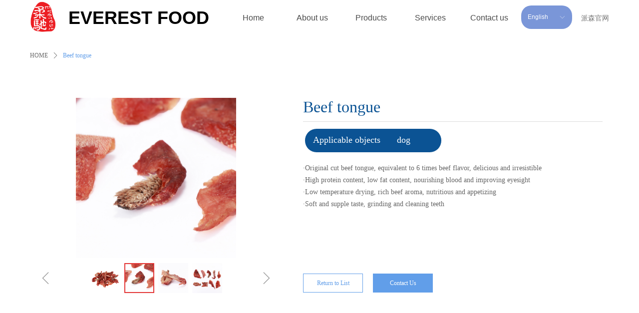

--- FILE ---
content_type: text/css
request_url: https://nwzimg.wezhan.net/pubsf/18040/18040717/css/1133605_Pc_en-US.css?preventCdnCacheSeed=405a1229ef4943d49b66688229289068
body_size: 5030
content:
.tem_68_31 {position: relative;}.tem_68_31 .fullcolumn-outer {background-color: rgb(255, 255, 255);background-image: none;background-position: 50% 50%;background-repeat: repeat;background: -moz-linear-gradient(top, none, none);background: -o-linear-gradient(top, none, none);background: linear-gradient(top, none, none);background: -webkit-gradient(linear, left top, left bottom, from(none), to(none));background-size: auto;position: absolute;top: 0px;bottom: 0px;z-index: -1;}.tem_68_31 .fullcolumn-inner {background-color: transparent;background-image: none;background-repeat: repeat;background-position: 50% 50%;background: -moz-linear-gradient(top, none, none);background: -o-linear-gradient(top, none, none);background: linear-gradient(top, none, none);background: -webkit-gradient(linear, left top, left bottom, from(none), to(none));position: relative;margin: 0 auto;width: 100%;height: 100%;}.smartFixed .tem_68_31 .fullcolumn-outer {left: 0 !important;}.tem_69_31 * {box-sizing: content-box;}.tem_69_31 .w-nav {/* reset */margin: 0;padding: 0;position: relative;/* background */background-color: #fff;background-image: none;background-repeat: no-repeat;background-position: 50% 50%;background: -webkit-linear-gradient(none, none);background: -moz-linear-gradient(none, none);background: -ms-linear-gradient(none, none);background: linear-gradient(none, none);background-size: auto;border-top-left-radius: 0;border-bottom-left-radius: 0;border-top-right-radius: 0;border-bottom-right-radius: 0;box-shadow: 0 0 0 rgba(0,0,0,0);}.tem_69_31 .w-nav:after {content: '';display: table;clear: both;zoom: 1}.tem_69_31 .w-nav .w-nav-inner {padding: 0;margin: 0;float: left;list-style: none;width: 25%;height: 65px;line-height: 65px;position: relative;z-index: 2;}.tem_69_31 .w-nav .w-nav-item {padding: 0 15px;margin: 0;position: relative;height: 100%;line-height: inherit;}.tem_69_31 .w-nav .w-nav-item .w-nav-item-link {/* reset */margin: 0;padding: 0;text-decoration: none;outline: none;display: block;height: 100%;color: #4A4A4A;font-weight: normal;font-style: normal;text-decoration: none;text-align: center;white-space: nowrap;overflow: hidden;text-overflow: ellipsis;}.tem_69_31 .w-nav .w-nav-item .w-nav-item-link .w-link-txt {font-family: Arial;font-size: 16px;}.tem_69_31 .w-nav .w-nav-item .w-nav-item-link .mw-iconfont {font-size: 16px;}.tem_69_31 .w-nav .w-subnav-item {margin: 0;padding: 0;}.tem_69_31 .w-nav .w-subnav {/* reset */margin: 0px 0 0 !important;padding: 0;display: none;overflow: hidden;/* background */background-color: rgb(255, 255, 255);background-image: none;background-repeat: no-repeat;background-position: 50% 50%;background: -webkit-linear-gradient(none, none);background: -moz-linear-gradient(none, none);background: -ms-linear-gradient(none, none);background: linear-gradient(none, none);background-size: auto;}.tem_69_31 .w-nav .w-subnav.userWidth {width: 120px;}.tem_69_31 .w-nav .w-subnav-item {/* reset */margin: 0;padding: 0;list-style: none;}.tem_69_31 .w-nav .w-subnav-item .w-subnav-link {/* reset */margin: 0;padding: 0 15px;height: 100%;line-height: 70px;outline: none;display: block;white-space: nowrap;overflow: hidden;text-overflow: ellipsis;height: 70px;color: #333333;font-size: 14px;font-weight: 400;font-style: normal;text-decoration: none;text-align: center;}.tem_69_31 .w-nav .w-subnav-item .w-subnav-link .mw-iconfont {font-size: 14px;}.tem_69_31 .w-nav .w-subnav-item .w-subnav-link .w-link-txt {/* height */font-family: Tahoma;}/* hover */.tem_69_31 .w-nav .w-nav-inner:hover .w-nav-item-link {color: #2654bf;font-weight: bold;font-style: normal;text-decoration: none;}/* subnav-hover */.tem_69_31 .w-subnav .w-subnav-item:hover {background-color: #fff;background-image: none;background-repeat: no-repeat;background-position: 50% 50%;background: -webkit-linear-gradient(none, none);background: -moz-linear-gradient(none, none);background: -ms-linear-gradient(none, none);background: linear-gradient(none, none);background-size: auto;}.tem_69_31 .w-nav .w-subnav-item:hover .w-subnav-link:hover {color: #2654bf;font-weight: bold;font-style: normal;text-decoration: none;}.tem_69_31 .w-nav .w-subnav-item .w-subnav-link .navchildren {display: none;}.tem_69_31 .w-nav .w-subnav-item:hover .w-subnav-link:hover .navchildren {display: inline;}/* current */.tem_69_31 .w-nav .w-nav-item.current {overflow: hidden;background-image: none;background-repeat: no-repeat;background-position: 50% 50%;background: -webkit-linear-gradient(none, none);background: -moz-linear-gradient(none, none);background: -ms-linear-gradient(none, none);background: linear-gradient(none, none);background-size: auto;}.tem_69_31 .w-nav .sliding-box:first-child + .w-nav-inner .w-nav-item.current {border-top-left-radius: 0;border-bottom-left-radius: 0;}.tem_69_31 .w-nav .w-nav-inner:last-child .w-nav-item.current {border-top-right-radius: 0;border-bottom-right-radius: 0;}.tem_69_31 .w-nav .w-nav-item.current .w-nav-item-link {color: #2654bf;font-weight: bold;font-style: normal;text-decoration: none;}/* current */.tem_69_31 .w-nav .w-subnav-item.current {background-color: #fff;background-image: none;background-repeat: no-repeat;background-position: 50% 50%;background: -webkit-linear-gradient(none, none);background: -moz-linear-gradient(none, none);background: -ms-linear-gradient(none, none);background: linear-gradient(none, none);background-size: auto;}.tem_69_31 .w-nav .w-subnav-item.current .w-subnav-link {color: #2654bf;font-weight: 400;font-style: normal;text-decoration: none;}.tem_69_31 .sliding-box {padding: 0;margin: 0;list-style: none;width: 591px;height: 65px;overflow: hidden;position: absolute;top: -0;left: 0;border-radius: 0;z-index: -0;/* border */border-top-width: 0;border-right-width: 0;border-bottom-width: 0;border-left-width: 0;border-top-style: solid;border-right-style: solid;border-bottom-style: solid;border-left-style: solid;border-top-color: transparent;border-right-color: transparent;border-bottom-color: transparent;border-left-color: transparent;}.tem_69_31 .sliding {display: none;position: absolute;z-index: 1;width: 25%;left: 0;bottom: 0;height: 4px;background-color: rgb(38, 84, 191);background-image: none;background-repeat: no-repeat;background-position: 50% 50%;background: -webkit-linear-gradient(none, none);background: -moz-linear-gradient(none, none);background: -ms-linear-gradient(none, none);background: linear-gradient(none, none);background-size: auto;}.tem_69_31 .w-nav .w-nav-item .sliding {width: 100% !important;}.tem_69_31 .w-nav .w-nav-item.current .sliding {display: block;}/*.tem_70_31 {overflow: hidden !important;}*/.tem_70_31 .w-image-box {text-align: center;border-top: 0px solid #fff;border-right: 0px solid #fff;border-bottom: 0px solid #fff;border-left: 0px solid #fff;border-radius: 1px;-webkit-opacity: 1;-moz-opacity: 1;-ms-opacity: 1;opacity: 1;filter: alpha(opacity=100);-moz-box-shadow: 0 0 0 transparent;-webkit-box-shadow: 0 0 0 transparent;-ms-box-shadow: 0 0 0 transparent;-o-box-shadow: 0 0 0 transparent;box-shadow: 0 0 0 transparent;box-sizing: border-box;overflow: hidden;width: 100%;height: 100%;}.tem_70_31 .w-image-box img {border: 0;width: 367px;height: 82px;display: block;/*object-fit: cover;*/}.tem_70_31 .w-image-box .imgCliped {width: 367px !important;height: 82px !important;margin-left: 0px !important;margin-top: -8.078125px !important;}.tem_71_31 {color: #000000;}.tem_71_31 h1, .tem_71_31 h2, .tem_71_31 h3, .tem_71_31 h4, .tem_71_31 h5, .tem_71_31 h6 {font-weight: normal;line-height: 1.2;}.tem_71_31 h2 {font-size: 1.5em;font-weight: normal;}.tem_71_31 h1 {font-size: 2em;font-weight: normal;}.tem_71_31 h3 {font-size: 1.17em;font-weight: normal;}.tem_71_31 h4 {font-size: 13px;font-weight: normal;}.tem_71_31 h5 {font-size: 0.83em;font-weight: normal;}.tem_71_31 h6 {font-size: 0.67em;font-weight: normal;}#cke_txtc_tem_71_31 {z-index: 1000001 !important;}.cke_editor_txtc_tem_71_31_dialog .cke_dialog {z-index: 1000001 !important;}.cke_dialog_background_cover {z-index: 100000 !important;}.hidden-border {border: transparent 1px dotted;}table.cke_show_border,table.cke_show_border > tr > td,table.cke_show_border > tr > th,table.cke_show_border > tbody > tr > td,table.cke_show_border > tbody > tr > th,table.cke_show_border > thead > tr > td,table.cke_show_border > thead > tr > th,table.cke_show_border > tfoot > tr > td,table.cke_show_border > tfoot > tr > th {border: #d3d3d3 1px dotted;}.tem_72_31 {color: #434A54;}.tem_72_31 h1, .tem_72_31 h2, .tem_72_31 h3, .tem_72_31 h4, .tem_72_31 h5, .tem_72_31 h6 {font-weight: normal;line-height: 1.2;}.tem_72_31 h2 {font-size: 1.5em;font-weight: normal;}.tem_72_31 h1 {font-size: 2em;font-weight: normal;}.tem_72_31 h3 {font-size: 1.17em;font-weight: normal;}.tem_72_31 h4 {font-size: 13px;font-weight: normal;}.tem_72_31 h5 {font-size: 0.83em;font-weight: normal;}.tem_72_31 h6 {font-size: 0.67em;font-weight: normal;}#cke_txtc_tem_72_31 {z-index: 1000001 !important;}.cke_editor_txtc_tem_72_31_dialog .cke_dialog {z-index: 1000001 !important;}.cke_dialog_background_cover {z-index: 100000 !important;}.hidden-border {border: transparent 1px dotted;}table.cke_show_border,table.cke_show_border > tr > td,table.cke_show_border > tr > th,table.cke_show_border > tbody > tr > td,table.cke_show_border > tbody > tr > th,table.cke_show_border > thead > tr > td,table.cke_show_border > thead > tr > th,table.cke_show_border > tfoot > tr > td,table.cke_show_border > tfoot > tr > th {border: #d3d3d3 1px dotted;}.tem_73_31 .w-language{/* reset */margin:0;padding:0;cursor:pointer;/* size */width:100px;height:auto;/* background */background-color:rgba(38, 84, 191, 0.61);background-image:none;background-repeat:no-repeat;background-position:50% 50%;background:-webkit-linear-gradient(none, none);background:-moz-linear-gradient(none, none);background:-ms-linear-gradient(none, none);background:linear-gradient(none, none);/* border */border-width:1px;border-style:solid;border-color:transparent;border-radius:20px;}.tem_73_31 .w-language .w-language-inner{margin:0;padding:0;position:relative;height:45px;line-height:45px;}.tem_73_31 .w-language .w-language-inner .w-language-pic{margin:0;padding:0;position:absolute;right:12px;font-family:Arial;font-size:12px;color:#ffffff;font-weight:400;font-style:normal;text-decoration:none;text-align:left;}.tem_73_31 .w-language .w-language-inner .w-language-val-link{margin:0;padding:0 12px;display:block;overflow:hidden;font-family:Arial;font-size:12px;color:#ffffff;font-weight:400;font-style:normal;text-decoration:none;text-align:left;white-space:nowrap;text-overflow:ellipsis;}/** 响应式时移动端不去支持hover */@media (any-hover: hover) {.tem_73_31 .w-language:hover {/* background */background-color: rgba(38, 84, 191, 0.61);background-image: none;background-repeat: no-repeat;background-position: 50% 50%;background: -webkit-linear-gradient(none, none);background: -moz-linear-gradient(none, none);background: -ms-linear-gradient(none, none);background: linear-gradient(none, none);border-color: transparent;}.tem_73_31 .w-language:hover .w-language-dropdown {display: block}.tem_73_31 .w-language:hover .w-language-inner .w-language-val-link {color: #ffffff;font-weight: bold;font-style: normal;text-decoration: none;}}.tem_73_31 .w-language-dropdown{margin:0;padding:0;display:none;}.tem_73_31 .w-language-dropdown .w-language-dropdown-item .w-language-link{margin:0;padding:0 12px;display:block;list-style:none;height:45px;line-height:45px;font-family:Arial;font-size:12px;color:#ffffff;font-weight:400;font-style:normal;text-decoration:none;text-align:left;overflow:hidden}.tem_73_31 .w-language-dropdown .w-language-dropdown-item .w-language-link:hover{margin:0;padding:0 12px;color:#2654bf;font-weight:bold;font-style:normal;text-decoration:none;background-color:#f6f6f6;background-position:50% 50%;background-repeat:no-repeat;background:-webkit-linear-gradient(none, none);background:-moz-linear-gradient(none, none);background:-ms-linear-gradient(none, none);background:linear-gradient(none, none);}.tem_38_2 > .w-container {border-radius: 0px;-webkit-border-radius: 0px;-moz-border-radius: 0px;border-right: 0 none transparent;border-top: 0 none transparent;border-bottom: 0 none transparent;border-left: 0 none transparent;border-radius: 0px;background-color: rgba(0, 0, 0, 0);background-image: none;background-repeat: repeat;background-position: 0 0;background: -moz-linear-gradient(top, none, none);background: -o-linear-gradient(top, none, none);background: -ms-linear-gradient(top, none,none);background: linear-gradient(top, none, none);background: -webkit-gradient(linear, left top, left bottom, from(none), to(none));background-size: auto;/*-box-shadow-*/-moz-box-shadow: 0 0 0 transparent;-webkit-box-shadow: 0 0 0 transparent;-ms-box-shadow: 0 0 0 transparent;-o-box-shadow: 0 0 0 transparent;box-shadow: 0 0 0 transparent;position: absolute;left: 0px;top: 0px;bottom: 0px;right: 0px;}.tem_38_2 > .w-container > div {width: 100%;height: 100%;position: relative;}.tem_52_5 {position: relative;}.tem_52_5 .fullcolumn-outer {background-color: rgb(38, 84, 191);background-image: none;background-position: 50% 50%;background-repeat: repeat;background: -moz-linear-gradient(top, none, none);background: -o-linear-gradient(top, none, none);background: linear-gradient(top, none, none);background: -webkit-gradient(linear, left top, left bottom, from(none), to(none));background-size: auto;position: absolute;top: 0px;bottom: 0px;z-index: -1;}.tem_52_5 .fullcolumn-inner {background-color: transparent;background-image: none;background-repeat: repeat;background-position: 50% 50%;background: -moz-linear-gradient(top, none, none);background: -o-linear-gradient(top, none, none);background: linear-gradient(top, none, none);background: -webkit-gradient(linear, left top, left bottom, from(none), to(none));position: relative;margin: 0 auto;width: 100%;height: 100%;}.smartFixed .tem_52_5 .fullcolumn-outer {left: 0 !important;}.tem_63_59 .w-nav {/* reset */margin: 0;padding: 0;position: relative;/* size */width: 100px;height: 130px;/* background */background-color: transparent;background-image: none;background-repeat: no-repeat;background-position: 50% 50%;background: -webkit-linear-gradient(none, none);background: -moz-linear-gradient(none, none);background: -ms-linear-gradient(none, none);background: linear-gradient(none, none);background-size: auto;border-bottom-left-radius: 0px;border-bottom-right-radius: 0px;border-top-left-radius: 0px;border-top-right-radius: 0px;box-shadow: 0 0 0 rgba(0,0,0,0);}.tem_63_59 .w-nav:after {content: '';display: table;clear: both;zoom: 1}.tem_63_59 .w-nav .w-nav-inner {padding: 0;margin: 0;list-style: none;width: 100%;height: 20%;line-height: 34px;position: relative;z-index: 2;}.tem_63_59 .w-nav .w-nav-item {padding: 0;margin: 0;font-size: 12px;position: relative;overflow: hidden;}.tem_63_59 .w-nav .w-nav-item .w-nav-item-link {/* reset */margin: 0;padding: 0 10px;text-decoration: none;outline: none;display: block;height: 100%;font-size: 12px;color: #cccccc;font-weight: 400;font-style: normal;text-decoration: none;text-align: center;white-space: nowrap;overflow: hidden;text-overflow: ellipsis;}.tem_63_59 .w-nav .w-nav-item .w-nav-item-link .w-link-txt {font-family: Tahoma;font-size: 12px;}.tem_63_59 .w-nav .w-nav-item .w-nav-item-link .mw-iconfont {font-size: 12px;}.tem_63_59 .w-nav .w-subnav-item {margin: 0;padding: 0;}.tem_63_59 .w-nav .w-subnav {/* reset */margin: 0;padding: 0;position: absolute;width: 100%;width: 100%;left: 100px;top: 0;display: none;overflow: hidden;/* background */background-color: #fff;background-image: none;background-repeat: no-repeat;background-position: 50% 50%;background: -webkit-linear-gradient(none, none);background: -moz-linear-gradient(none, none);background: -ms-linear-gradient(none, none);background: linear-gradient(none, none);background-size: auto;}.tem_63_59 .w-nav .w-subnav.userWidth .w-link-txt {width: 100%;}.tem_63_59 .w-nav .w-subnav-item {/* reset */margin: 0;padding: 0;list-style: none;display: block;}.tem_63_59 .w-nav .w-subnav-item .w-subnav-link {/* reset */margin: 0;padding: 0 15px;outline: none;display: block;color: #4A4A4A;height: 100%;line-height: auto;white-space: nowrap;overflow: hidden;text-overflow: ellipsis;font-size: 14px;font-weight: 400;font-style: normal;text-decoration: none;text-align: center;white-space: nowrap;overflow: hidden;text-overflow: ellipsis;}.tem_63_59 .w-nav .w-subnav-item .w-subnav-link .mw-iconfont {font-size: 14px;}.tem_63_59 .w-nav .w-subnav-item .w-subnav-link .w-link-txt {font-family: Tahoma;}.tem_63_59 .w-nav .w-nav-item:hover .w-nav-item-link:hover {color: #cccccc;font-weight: bold;font-style: normal;text-decoration: none;}/* subnav-hover */.tem_63_59 .w-subnav .w-subnav-item:hover {background-color: #fff;background-image: none;background-repeat: no-repeat;background-position: 50% 50%;background: -webkit-linear-gradient(none, none);background: -moz-linear-gradient(none, none);background: -ms-linear-gradient(none, none);background: linear-gradient(none, none);background-size: auto;}.tem_63_59 .w-nav .w-subnav-item:hover .w-subnav-link:hover {color: #171F25;font-weight: 400;font-style: normal;text-decoration: none;}/* current */.tem_63_59 .w-nav .w-nav-item.current {background-color: transparent;background-image: none;background-repeat: no-repeat;background-position: 50% 50%;background: -webkit-linear-gradient(none, none);background: -moz-linear-gradient(none, none);background: -ms-linear-gradient(none, none);background: linear-gradient(none, none);background-size: auto;}.tem_63_59 .w-nav .sliding-box:first-child + .w-nav-inner .w-nav-item.current {border-top-left-radius: 0px;border-top-right-radius: 0px;}.tem_63_59 .w-nav .w-nav-inner:last-child .w-nav-item.current {border-bottom-left-radius: 0px;border-bottom-right-radius: 0px;}.tem_63_59 .w-nav .w-nav-item.current .w-nav-item-link {color: #cccccc;font-weight: 400;font-style: normal;text-decoration: none;}/* current */.tem_63_59 .w-nav .w-subnav-item.current {background-color: #fff;background-image: none;background-repeat: no-repeat;background-position: 50% 50%;background: -webkit-linear-gradient(none, none);background: -moz-linear-gradient(none, none);background: -ms-linear-gradient(none, none);background: linear-gradient(none, none);background-size: auto;}.tem_63_59 .w-nav .w-subnav-item.current .w-subnav-link {color: #171F25;font-weight: 400;font-style: normal;text-decoration: none;}.tem_63_59 .sliding-box {padding: 0;margin: 0;list-style: none;width: 100px;height: 130px;overflow: hidden;position: absolute;top: -0px;left: -0px;border-radius: 0;z-index: 1;/* border */border-top-width: 0px;border-right-width: 0px;border-bottom-width: 0px;border-left-width: 0px;border-top-style: solid;border-right-style: solid;border-bottom-style: solid;border-left-style: solid;border-top-color: transparent;border-right-color: transparent;border-bottom-color: transparent;border-left-color: transparent;}.tem_63_59 .sliding-box .sliding {display: none;position: absolute;z-index: 1;height: 20%;top: 0;left: 0;width: 1px;background-color: transparent;background-image: none;background-repeat: no-repeat;background-position: 50% 50%;background: -webkit-linear-gradient(none, none);background: -moz-linear-gradient(none, none);background: -ms-linear-gradient(none, none);background: linear-gradient(none, none);background-size: auto;}.tem_64_30 .w-nav {/* reset */margin: 0;padding: 0;position: relative;/* size */width: 100px;height: 130px;/* background */background-color: transparent;background-image: none;background-repeat: no-repeat;background-position: 50% 50%;background: -webkit-linear-gradient(none, none);background: -moz-linear-gradient(none, none);background: -ms-linear-gradient(none, none);background: linear-gradient(none, none);background-size: auto;border-bottom-left-radius: 0px;border-bottom-right-radius: 0px;border-top-left-radius: 0px;border-top-right-radius: 0px;box-shadow: 0 0 0 rgba(0,0,0,0);}.tem_64_30 .w-nav:after {content: '';display: table;clear: both;zoom: 1}.tem_64_30 .w-nav .w-nav-inner {padding: 0;margin: 0;list-style: none;width: 100%;height: 20%;line-height: 34px;position: relative;z-index: 2;}.tem_64_30 .w-nav .w-nav-item {padding: 0;margin: 0;font-size: 12px;position: relative;overflow: hidden;}.tem_64_30 .w-nav .w-nav-item .w-nav-item-link {/* reset */margin: 0;padding: 0 10px;text-decoration: none;outline: none;display: block;height: 100%;font-size: 12px;color: #cccccc;font-weight: 400;font-style: normal;text-decoration: none;text-align: center;white-space: nowrap;overflow: hidden;text-overflow: ellipsis;}.tem_64_30 .w-nav .w-nav-item .w-nav-item-link .w-link-txt {font-family: Tahoma;font-size: 12px;}.tem_64_30 .w-nav .w-nav-item .w-nav-item-link .mw-iconfont {font-size: 12px;}.tem_64_30 .w-nav .w-subnav-item {margin: 0;padding: 0;}.tem_64_30 .w-nav .w-subnav {/* reset */margin: 0;padding: 0;position: absolute;width: 100%;width: 100%;left: 100px;top: 0;display: none;overflow: hidden;/* background */background-color: #fff;background-image: none;background-repeat: no-repeat;background-position: 50% 50%;background: -webkit-linear-gradient(none, none);background: -moz-linear-gradient(none, none);background: -ms-linear-gradient(none, none);background: linear-gradient(none, none);background-size: auto;}.tem_64_30 .w-nav .w-subnav.userWidth .w-link-txt {width: 100%;}.tem_64_30 .w-nav .w-subnav-item {/* reset */margin: 0;padding: 0;list-style: none;display: block;}.tem_64_30 .w-nav .w-subnav-item .w-subnav-link {/* reset */margin: 0;padding: 0 15px;outline: none;display: block;color: #4A4A4A;height: 100%;line-height: auto;white-space: nowrap;overflow: hidden;text-overflow: ellipsis;font-size: 14px;font-weight: 400;font-style: normal;text-decoration: none;text-align: center;white-space: nowrap;overflow: hidden;text-overflow: ellipsis;}.tem_64_30 .w-nav .w-subnav-item .w-subnav-link .mw-iconfont {font-size: 14px;}.tem_64_30 .w-nav .w-subnav-item .w-subnav-link .w-link-txt {font-family: Tahoma;}.tem_64_30 .w-nav .w-nav-item:hover .w-nav-item-link:hover {color: #cccccc;font-weight: bold;font-style: normal;text-decoration: none;}/* subnav-hover */.tem_64_30 .w-subnav .w-subnav-item:hover {background-color: #fff;background-image: none;background-repeat: no-repeat;background-position: 50% 50%;background: -webkit-linear-gradient(none, none);background: -moz-linear-gradient(none, none);background: -ms-linear-gradient(none, none);background: linear-gradient(none, none);background-size: auto;}.tem_64_30 .w-nav .w-subnav-item:hover .w-subnav-link:hover {color: #171F25;font-weight: 400;font-style: normal;text-decoration: none;}/* current */.tem_64_30 .w-nav .w-nav-item.current {background-color: transparent;background-image: none;background-repeat: no-repeat;background-position: 50% 50%;background: -webkit-linear-gradient(none, none);background: -moz-linear-gradient(none, none);background: -ms-linear-gradient(none, none);background: linear-gradient(none, none);background-size: auto;}.tem_64_30 .w-nav .sliding-box:first-child + .w-nav-inner .w-nav-item.current {border-top-left-radius: 0px;border-top-right-radius: 0px;}.tem_64_30 .w-nav .w-nav-inner:last-child .w-nav-item.current {border-bottom-left-radius: 0px;border-bottom-right-radius: 0px;}.tem_64_30 .w-nav .w-nav-item.current .w-nav-item-link {color: #cccccc;font-weight: 400;font-style: normal;text-decoration: none;}/* current */.tem_64_30 .w-nav .w-subnav-item.current {background-color: #fff;background-image: none;background-repeat: no-repeat;background-position: 50% 50%;background: -webkit-linear-gradient(none, none);background: -moz-linear-gradient(none, none);background: -ms-linear-gradient(none, none);background: linear-gradient(none, none);background-size: auto;}.tem_64_30 .w-nav .w-subnav-item.current .w-subnav-link {color: #171F25;font-weight: 400;font-style: normal;text-decoration: none;}.tem_64_30 .sliding-box {padding: 0;margin: 0;list-style: none;width: 100px;height: 130px;overflow: hidden;position: absolute;top: -0px;left: -0px;border-radius: 0;z-index: 1;/* border */border-top-width: 0px;border-right-width: 0px;border-bottom-width: 0px;border-left-width: 0px;border-top-style: solid;border-right-style: solid;border-bottom-style: solid;border-left-style: solid;border-top-color: transparent;border-right-color: transparent;border-bottom-color: transparent;border-left-color: transparent;}.tem_64_30 .sliding-box .sliding {display: none;position: absolute;z-index: 1;height: 20%;top: 0;left: 0;width: 1px;background-color: transparent;background-image: none;background-repeat: no-repeat;background-position: 50% 50%;background: -webkit-linear-gradient(none, none);background: -moz-linear-gradient(none, none);background: -ms-linear-gradient(none, none);background: linear-gradient(none, none);background-size: auto;}.tem_75_35 .w-code{/*-padding-*/padding:0;margin:0;/*-size-*/width:169px;height:79px;}.tem_57_36 > .w-container {border-radius: 0px;-webkit-border-radius: 0px;-moz-border-radius: 0px;border-right: 0 none transparent;border-top: 0 none transparent;border-bottom: 0 none transparent;border-left: 0 none transparent;border-radius: 0px;background-color: rgba(0, 0, 0, 0);background-image: none;background-repeat: repeat;background-position: 0 0;background: -moz-linear-gradient(top, none, none);background: -o-linear-gradient(top, none, none);background: -ms-linear-gradient(top, none,none);background: linear-gradient(top, none, none);background: -webkit-gradient(linear, left top, left bottom, from(none), to(none));background-size: auto;/*-box-shadow-*/-moz-box-shadow: 0 0 0 transparent;-webkit-box-shadow: 0 0 0 transparent;-ms-box-shadow: 0 0 0 transparent;-o-box-shadow: 0 0 0 transparent;box-shadow: 0 0 0 transparent;position: absolute;left: 0px;top: 0px;bottom: 0px;right: 0px;}.tem_57_36 > .w-container > div {width: 100%;height: 100%;position: relative;}.tem_58_36 > .w-container {border-radius: 0px;-webkit-border-radius: 0px;-moz-border-radius: 0px;border-right: 0 none transparent;border-top: 0 none transparent;border-bottom: 0 none transparent;border-left: 0 none transparent;border-radius: 0px;background-color: rgba(0, 0, 0, 0);background-image: none;background-repeat: repeat;background-position: 0 0;background: -moz-linear-gradient(top, none, none);background: -o-linear-gradient(top, none, none);background: -ms-linear-gradient(top, none,none);background: linear-gradient(top, none, none);background: -webkit-gradient(linear, left top, left bottom, from(none), to(none));background-size: auto;/*-box-shadow-*/-moz-box-shadow: 0 0 0 transparent;-webkit-box-shadow: 0 0 0 transparent;-ms-box-shadow: 0 0 0 transparent;-o-box-shadow: 0 0 0 transparent;box-shadow: 0 0 0 transparent;position: absolute;left: 0px;top: 0px;bottom: 0px;right: 0px;}.tem_58_36 > .w-container > div {width: 100%;height: 100%;position: relative;}.tem_59_36 > .w-container {border-radius: 0px;-webkit-border-radius: 0px;-moz-border-radius: 0px;border-right: 0 none transparent;border-top: 0 none transparent;border-bottom: 0 none transparent;border-left: 0 none transparent;border-radius: 0px;background-color: rgba(0, 0, 0, 0);background-image: none;background-repeat: repeat;background-position: 0 0;background: -moz-linear-gradient(top, none, none);background: -o-linear-gradient(top, none, none);background: -ms-linear-gradient(top, none,none);background: linear-gradient(top, none, none);background: -webkit-gradient(linear, left top, left bottom, from(none), to(none));background-size: auto;/*-box-shadow-*/-moz-box-shadow: 0 0 0 transparent;-webkit-box-shadow: 0 0 0 transparent;-ms-box-shadow: 0 0 0 transparent;-o-box-shadow: 0 0 0 transparent;box-shadow: 0 0 0 transparent;position: absolute;left: 0px;top: 0px;bottom: 0px;right: 0px;}.tem_59_36 > .w-container > div {width: 100%;height: 100%;position: relative;}.tem_60_36 .w-company-info {line-height: 20px;text-align: center;}.tem_60_36 .w-company-info .company-info-item a {width: 100%;font-family: Arial;color: #cccccc;font-size: 12px;}.tem_60_36 .w-company-info .company-info-item:first-child {padding-left: 0;}.tem_60_36 .w-company-info .company-info-item {padding-left: 10px;}.tem_60_36 .w-company-info .company-info-item .company-info-icon {vertical-align: top;}.tem_60_36 .w-company-info .company-info-item .company-info-icon.mw-icon-hide {display: none}.tem_60_36 .w-company-info .company-info-item .ltd-icon {margin-right: 5px;color: #D7D7D7;font-size: 12px;}.tem_61_36 > .w-container {border-radius: 0px;-webkit-border-radius: 0px;-moz-border-radius: 0px;border-right: 0 none transparent;border-top: 0 none transparent;border-bottom: 0 none transparent;border-left: 0 none transparent;border-radius: 0px;background-color: rgba(0, 0, 0, 0);background-image: none;background-repeat: repeat;background-position: 0 0;background: -moz-linear-gradient(top, none, none);background: -o-linear-gradient(top, none, none);background: -ms-linear-gradient(top, none,none);background: linear-gradient(top, none, none);background: -webkit-gradient(linear, left top, left bottom, from(none), to(none));background-size: auto;/*-box-shadow-*/-moz-box-shadow: 0 0 0 transparent;-webkit-box-shadow: 0 0 0 transparent;-ms-box-shadow: 0 0 0 transparent;-o-box-shadow: 0 0 0 transparent;box-shadow: 0 0 0 transparent;position: absolute;left: 0px;top: 0px;bottom: 0px;right: 0px;}.tem_61_36 > .w-container > div {width: 100%;height: 100%;position: relative;}.tem_62_36 .w-company-info {line-height: 18px;text-align: left;}.tem_62_36 .w-company-info .company-info-item {overflow: hidden;}.tem_62_36 .w-company-info .company-info-item a {display: block;margin-bottom: 11px;color: #cccccc;font-size: 12px;font-family: Tahoma;font-weight: 400;text-decoration: none;font-style: normal;}.tem_62_36 .w-company-info .company-info-item .company-info-titleBox {float: left;text-align: left;width: 96px;overflow: hidden;text-overflow: ellipsis;white-space: nowrap;}.tem_62_36 .w-company-info .company-info-item .company-info-icon {display: inline-block;*display: inline;*zoom: 1;width: 18px;margin-right: 5px;vertical-align: top;}.tem_62_36 .w-company-info .company-info-item .ltd-icon {color: #cccccc;font-size: 18px;}.tem_62_36 .w-company-info .company-info-item .company-info-title {color: #cccccc;*display: inline;*zoom: 1;}.tem_62_36 .company-info-item .company-text {overflow: hidden;word-wrap: break-word;}.tem_62_36 .w-company-info .company-info-item .company-info-icon.mw-icon-hide {display: none}.tem_62_36 .w-company-info .company-info-item .company-info-title.mw-icon-hide {display: none}.tem_26_17 .w-crumbs {/*-padding-*/padding: 0;margin: 0;/*-size-*/width: 100%;height: auto;line-height: 30px;/*-font-*/text-align: left;/*-font-*/font-size: 12px;color: #619ee9;font-family: Tahoma;font-weight: normal;font-style: normal;text-decoration: none;word-wrap: break-word;word-break: break-all;background-color: transparent;background-image: none;background-repeat: repeat;background-position: 0 0;background: -moz-linear-gradient(top, none, none);background: -o-linear-gradient(top, none, none);background: -ms-linear-gradient(top, none,none);background: linear-gradient(top, none, none);background: -webkit-gradient(linear, left top, left bottom, from(none), to(none));background-size: auto;}.tem_26_17 .w-crumbs:before {content: '';padding: 0 5px;}.tem_26_17 .w-crumbs .w-crumbs-item {/*-padding-*/padding: 0;margin: 0;/*-display-*/display: inline-block;/*-font-*/font-family: Tahoma;font-size: 12px;color: #666;font-weight: normal;font-style: normal;text-decoration: none;word-wrap: break-word;word-break: break-all;outline: none;}.tem_26_17 .w-crumbs .w-crumbs-item:hover {/*-font-*/color: #619ee9;font-weight: normal;font-style: normal;text-decoration: none;}.tem_26_17 .w-crumbs .w-arrowicon {/*-padding-*/padding: 0;margin: 0 3px;/*-display-*/display: inline;/*-font-*/font-size: 12px;color: #666;}.tem_26_17 .w-crumbs .w-arrowicon.w-icon-hide {display: none;}.tem_37_51 > .w-container {border-radius: 0px;-webkit-border-radius: 0px;-moz-border-radius: 0px;border-right: 0 none transparent;border-top: 0 none transparent;border-bottom: 0 none transparent;border-left: 0 none transparent;border-radius: 0px;background-color: rgb(255, 255, 255);background-image: none;background-repeat: repeat;background-position: 0 0;background: -moz-linear-gradient(top, none, none);background: -o-linear-gradient(top, none, none);background: -ms-linear-gradient(top, none,none);background: linear-gradient(top, none, none);background: -webkit-gradient(linear, left top, left bottom, from(none), to(none));background-size: auto;/*-box-shadow-*/-moz-box-shadow: 0 0 0 transparent;-webkit-box-shadow: 0 0 0 transparent;-ms-box-shadow: 0 0 0 transparent;-o-box-shadow: 0 0 0 transparent;box-shadow: 0 0 0 transparent;position: absolute;left: 0px;top: 0px;bottom: 0px;right: 0px;}.tem_37_51 > .w-container > div {width: 100%;height: 100%;position: relative;}.tem_38_51 > .w-slider {/*-padding-*/padding: 0;margin: 0 auto;/*-position-*/position: relative;top: 0px;left: 0px;/*-size-*/width: 485px;height: 401px;/*-border-radius-*/border-radius: 0;-webkit-border-radius: 0;-moz-border-radius: 0;/*-border-*/border-top-width: 1px;border-top-style: solid;border-top-color: #DDD;border-right-width: 1px;border-right-style: solid;border-right-color: #DDD;border-bottom-width: 1px;border-bottom-style: solid;border-bottom-color: #DDD;border-left-width: 1px;border-left-style: solid;border-left-color: #DDD;/*-box-shadow-*/-moz-box-shadow: 0 0 0 transparent;-webkit-box-shadow: 0 0 0 transparent;-ms-box-shadow: 0 0 0 transparent;-o-box-shadow: 0 0 0 transparent;box-shadow: 0 0 0 transparent;cursor: default;/*-overflow-*/overflow: hidden;visibility: hidden;}.tem_38_51 .w-slider:last-child {/*-size-*/width: 485px;height: 401px;}.tem_38_51 .w-slider:last-child .w-bigimglist {/*-size-*/width: 485px;height: 321px;/*-position-*/position: relative;top: 0px;left: 0px;overflow: hidden;cursor: default;}.tem_38_51 .w-slider:last-child .w-bigimglist .w-imglink {display: block;width: 100%;height: 100%;/* background */background-image: none;background-repeat: no-repeat;background-position: 0 0;background: -moz-linear-gradient(top, none, none);background: -webkit-gradient(linear, left top, left bottom, from(none), to(none));background: -o-linear-gradient(top, none, none);background: -ms-linear-gradient(top, none,none);background: linear-gradient(top, none, none);}.tem_38_51 .w-slider:last-child .w-bigimglist img {border: none;/*-radius-*/border-top-left-radius: 0;-webkit-border-top-left-radius: 0;-moz-border-top-left-radius: 0;border-top-right-radius: 0;-webkit-border-top-right-radius: 0;-moz-border-top-right-radius: 0;object-fit: cover;}.tem_38_51 .w-slider:last-child .w-thumblist {position: absolute;left: 42px;right: 42px;bottom: 0px;width: 401px;/*-size-*/height: 80px;/*-overflow-*/overflow: hidden;}.tem_38_51 .w-slider:last-child .w-thumblist .w-thumb-item {/*-position-*/position: absolute;top: 0;left: 0;/*-size-*/width: 60px;height: 60px;}.tem_38_51 .w-slider:last-child .w-thumblist .w-thumbpic {/*-position-*/position: absolute;top: 0;left: 0;/*-size-*/width: 100%;height: 100%;/*-border-*/border: none;}.tem_38_51 .w-slider:last-child .w-thumblist .w-thumbpic:hover {cursor: pointer;}.tem_38_51 .w-slider:last-child .w-thumblist .w-thumbitem-in {/*-position-*/position: absolute;top: 0;right: 0;bottom: 0;left: 0;/*-size-*/width: 60px;height: 60px;}.tem_38_51 .w-slider:last-child .w-thumblist .w-thumb-item.w-thumb-itemav .w-thumbitem-current {/*-position-*/position: absolute;top: 0;right: 0;bottom: 0;left: 0;/*-border-*/border: 2px #E43939 solid;}.tem_38_51 .w-slider:last-child .w-point-left, .tem_38_51 .w-slider .w-point-right {/*-display-*/display: block;/*-position-*/position: absolute;bottom: 0;/*-size-*/width: 42px;line-height: 42px;height: 80px;cursor: pointer;overflow: hidden;}.tem_38_51 .w-slider:last-child .w-point-left {/*-position-*/left: 0;}.tem_38_51 .w-slider:last-child .w-point-right {/*-position-*/right: 0;}.tem_38_51 .w-slider:last-child .w-point-left .w-itemicon, .tem_38_51 .w-slider:last-child .w-point-right .w-itemicon {/*-font-*/color: #333;font-size: 42px;line-height: 80px;/*-filter-*/filter: alpha(opacity=50);-moz-opacity: .5;-webkit-opacity: .5;-ms-opacity: .5;-o-opacity: .5;opacity: .5;/*-transition-*/-webkit-transition: all 200ms linear;-moz-transition: all 200ms linear;-o-transition: all 200ms linear;-ms-transition: all 200ms linear;transition: all 200ms linear;}.tem_38_51 .w-slider:last-child .w-point-left .w-itemicon:hover, .tem_38_51 .w-slider:last-child .w-point-right .w-itemicon:hover {filter: alpha(opacity=100);-moz-opacity: 1;-webkit-opacity: 1;-ms-opacity: 1;-o-opacity: 1;opacity: 1;}div.zoomDiv {z-index: 99999999999;position: absolute;top: 0px;left: 0px;width: 200px;height: 200px;background: #ffffff;border: 1px solid #CCCCCC;display: none;text-align: center;overflow: hidden;}div.zoomMask {position: absolute;background: url("/Content/images/mask.png") repeat scroll 0 0 transparent;cursor: move;z-index: 99999999999;}.jqueryzoomdiv {z-index: 100;position: absolute;top: 1px;left: 0px;width: 400px;height: 400px;background: url(/plugins/designer/content/css/images/Product/loading.gif) #fff no-repeat center center;border: 1px solid #e4e4e4;display: none;text-align: center;overflow: hidden;}.jqueryzoomdiv .bigimg {width: 800px;height: 800px;}.jqueryzoomPup {z-index: 10;visibility: hidden;position: absolute;top: 0px;left: 0px;width: 50px;height: 50px;border: 1px solid #aaa;background: #FEDE4F 50% top no-repeat;opacity: 0.5;-moz-opacity: 0.5;-khtml-opacity: 0.5;filter: alpha(Opacity=50);cursor: move;}.tem_39_51 > .w-container {border-radius: 0px;-webkit-border-radius: 0px;-moz-border-radius: 0px;border-right: 0 none transparent;border-top: 0 none transparent;border-bottom: 0 none transparent;border-left: 0 none transparent;border-radius: 0px;background-color: rgba(0, 0, 0, 0);background-image: none;background-repeat: repeat;background-position: 0 0;background: -moz-linear-gradient(top, none, none);background: -o-linear-gradient(top, none, none);background: -ms-linear-gradient(top, none,none);background: linear-gradient(top, none, none);background: -webkit-gradient(linear, left top, left bottom, from(none), to(none));background-size: auto;/*-box-shadow-*/-moz-box-shadow: 0 0 0 transparent;-webkit-box-shadow: 0 0 0 transparent;-ms-box-shadow: 0 0 0 transparent;-o-box-shadow: 0 0 0 transparent;box-shadow: 0 0 0 transparent;position: absolute;left: 0px;top: 0px;bottom: 0px;right: 0px;}.tem_39_51 > .w-container > div {width: 100%;height: 100%;position: relative;}.tem_40_51 .w-title {/*-padding-*/padding: 0;margin: 0;/*-size-*/width: 100%;height: auto;/*-font-*/font-family: Tahoma;color: #0b5394;font-size: 32px;font-weight: normal;font-style: normal;text-decoration: none;text-align: left;line-height: 37px;word-wrap: break-word;word-break: normal;}.tem_41_51 .w-info {/*-padding-*/padding: 0;margin: 0;/*-size-*/width: 100%;height: auto;/*-font-*/font-family: Tahoma;color: #666;font-size: 14px;font-weight: normal;font-style: normal;text-decoration: none;text-align: left;line-height: 24px;word-wrap: break-word;word-break: normal;}.tem_42_51 .w-line {/*-block-*/display:block;/*-margin-*/margin:0;margin-top: -0;padding:0;/*-top-*/top: 50%;/*-size-*/width:600px;height:1px;/*-font-*/font-size:0;/*-border-*/border-bottom-width:1px;border-bottom-style:solid;border-bottom-color:rgba(221,221,221,1);/*-box-shadow-*/-moz-box-shadow:0 0 0 transparent;-webkit-box-shadow:0 0 0 transparent;-ms-box-shadow:0 0 0 transparent;-o-box-shadow:0 0 0 transparent;box-shadow:0 0 0 transparent;}.tem_43_51 .w-button {/*-block-*/display: inline-block;/*-margin-*/margin: 0;padding: 0;/*-border-*/border-top: 1px solid #619ee9;border-right: 1px solid #619ee9;border-bottom: 1px solid #619ee9;border-left: 1px solid #619ee9;/*-border-radius-*/-moz-border-radius: 0;-webkit-border-radius: 0;-ms-border-radius: 0;-o-border-radius: 0;border-radius: 0;/*-background-*/background-color: transparent;background-image: none;background-repeat: no-repeat;background-position: 50% 50%;background: -moz-linear-gradient(top, none, none);background: -webkit-gradient(linear, left top, left bottom, from(none), to(none));background: -o-linear-gradient(top, none, none);background: linear-gradient(top, none, none);background-size: auto;/*-box-shadow-*/-moz-box-shadow: 0 0 0 rgba(0, 0, 0, 0.5);-webkit-box-shadow: 0 0 0 rgba(0, 0, 0, 0.5);-ms-box-shadow: 0 0 0 rgba(0, 0, 0, 0.5);-o-box-shadow: 0 0 0 rgba(0, 0, 0, 0.5);box-shadow: 0 0 0 rgba(0, 0, 0, 0.5);cursor: pointer;outline: none;text-align: center;}.tem_43_51 .w-button:hover {/*-border-*/border-top-color: #619ee9;border-right-color: #619ee9;border-bottom-color: #619ee9;border-left-color: #619ee9;/*-background-*/background: rgb(97, 158, 233);background-image: none;background-repeat: no-repeat;background-position: 50% 50%;background: -moz-linear-gradient(top, none, none);background: -webkit-gradient(linear, left top, left bottom, from(none), to(none));background: -o-linear-gradient(top, none, none);background: linear-gradient(top, none, none);background-size: auto;/*-box-shadow-*/-moz-box-shadow: 0 0 0 transparent;-webkit-box-shadow: 0 0 0 transparent;-ms-box-shadow: 0 0 0 transparent;-o-box-shadow: 0 0 0 transparent;box-shadow: 0 0 0 transparent;}.tem_43_51 .w-button-position {/*-block-*/display: block;padding: 0 5px;}.tem_43_51 .w-button .w-button-icon {/*-block-*/display: inline-block;/*-margin-*/margin-right: 3px;/*-font-*/font-size: 12px;color: #619ee9;font-weight: 400;font-style: normal;vertical-align: top;}.tem_43_51 .w-button:hover .w-button-icon {color: #FFF;font-size: 12px;font-weight: 400;}.tem_43_51 .w-button .w-button-icon.w-icon-hide {display: none;}.tem_43_51 .w-button .w-button-text {/*-block-*/display: inline-block;/*-font-*/font-family: Tahoma;font-size: 12px;color: #619ee9;font-weight: 400;text-decoration: none;font-style: normal;vertical-align: top;*vertical-align: middle;width: 100%;}.tem_43_51 .w-button:hover .w-button-text {color: #FFF;font-size: 12px;font-weight: 400;font-style: normal;text-decoration: none;}.tem_43_51 .w-button .w-button-text span:focus {outline: none;}.tem_44_51 .w-button {/*-block-*/display: inline-block;/*-margin-*/margin: 0;padding: 0;/*-border-*/border-top: 1px solid #619ee9;border-right: 1px solid #619ee9;border-bottom: 1px solid #619ee9;border-left: 1px solid #619ee9;/*-border-radius-*/-moz-border-radius: 0;-webkit-border-radius: 0;-ms-border-radius: 0;-o-border-radius: 0;border-radius: 0;/*-background-*/background-color: rgb(97, 158, 233);background-image: none;background-repeat: no-repeat;background-position: 50% 50%;background: -moz-linear-gradient(top, none, none);background: -webkit-gradient(linear, left top, left bottom, from(none), to(none));background: -o-linear-gradient(top, none, none);background: linear-gradient(top, none, none);background-size: auto;/*-box-shadow-*/-moz-box-shadow: 0 0 0 rgba(0, 0, 0, 0.5);-webkit-box-shadow: 0 0 0 rgba(0, 0, 0, 0.5);-ms-box-shadow: 0 0 0 rgba(0, 0, 0, 0.5);-o-box-shadow: 0 0 0 rgba(0, 0, 0, 0.5);box-shadow: 0 0 0 rgba(0, 0, 0, 0.5);cursor: pointer;outline: none;text-align: center;}.tem_44_51 .w-button:hover {/*-border-*/border-top-color: #619ee9;border-right-color: #619ee9;border-bottom-color: #619ee9;border-left-color: #619ee9;/*-background-*/background: transparent;background-image: none;background-repeat: no-repeat;background-position: 50% 50%;background: -moz-linear-gradient(top, none, none);background: -webkit-gradient(linear, left top, left bottom, from(none), to(none));background: -o-linear-gradient(top, none, none);background: linear-gradient(top, none, none);background-size: auto;/*-box-shadow-*/-moz-box-shadow: 0 0 0 transparent;-webkit-box-shadow: 0 0 0 transparent;-ms-box-shadow: 0 0 0 transparent;-o-box-shadow: 0 0 0 transparent;box-shadow: 0 0 0 transparent;}.tem_44_51 .w-button-position {/*-block-*/display: block;padding: 0 5px;}.tem_44_51 .w-button .w-button-icon {/*-block-*/display: inline-block;/*-margin-*/margin-right: 3px;/*-font-*/font-size: 12px;color: #ffffff;font-weight: 400;font-style: normal;vertical-align: top;}.tem_44_51 .w-button:hover .w-button-icon {color: #619ee9;font-size: 12px;font-weight: 400;}.tem_44_51 .w-button .w-button-icon.w-icon-hide {display: none;}.tem_44_51 .w-button .w-button-text {/*-block-*/display: inline-block;/*-font-*/font-family: Tahoma;font-size: 12px;color: #ffffff;font-weight: 400;text-decoration: none;font-style: normal;vertical-align: top;*vertical-align: middle;width: 100%;}.tem_44_51 .w-button:hover .w-button-text {color: #619ee9;font-size: 12px;font-weight: 400;font-style: normal;text-decoration: none;}.tem_44_51 .w-button .w-button-text span:focus {outline: none;}.tem_45_51 > .w-container {border-radius: 71px;-webkit-border-radius: 71px;-moz-border-radius: 71px;border-right: 0 none transparent;border-top: 0 none transparent;border-bottom: 0 none transparent;border-left: 0 none transparent;border-radius: 71px;background-color: rgb(11, 83, 148);background-image: none;background-repeat: repeat;background-position: 0 0;background: -moz-linear-gradient(top, none, none);background: -o-linear-gradient(top, none, none);background: -ms-linear-gradient(top, none,none);background: linear-gradient(top, none, none);background: -webkit-gradient(linear, left top, left bottom, from(none), to(none));background-size: auto;/*-box-shadow-*/-moz-box-shadow: 0 0 0 transparent;-webkit-box-shadow: 0 0 0 transparent;-ms-box-shadow: 0 0 0 transparent;-o-box-shadow: 0 0 0 transparent;box-shadow: 0 0 0 transparent;position: absolute;left: 0px;top: 0px;bottom: 0px;right: 0px;}.tem_45_51 > .w-container > div {width: 100%;height: 100%;position: relative;}.tem_46_51 .w-parameter {/*-block-*/display: block;/*-margin-*/margin: 0;padding: 0;/*-size-*/width: 100%;height: auto;/*-background-*/background-color: transparent;background-image: none;background-repeat: no-repeat;background-position: 0 0;background: -moz-linear-gradient(top, none, none);background: -webkit-gradient(linear, left top, left bottom, from(none), to(none));background: -o-linear-gradient(top, none, none);background: -ms-linear-gradient(top, none,none);background: linear-gradient(top, none, none);list-style: none;}.tem_46_51 .w-parameter .w-par-item {/*-margin-*/margin: -1px 0 0 0;padding: 0;/*-position-*/position: relative;/*-border-*/border-top: 1px none #DDD;border-right: 1px none #DDD;border-bottom: 1px none #DDD;border-left: 1px none #DDD;}.tem_46_51 .w-parameter .w-par-item .w-par-title {/*-margin-*/margin: 0;padding: 8px 0;/*-position-*/position: absolute;left: 0;top: 0;/*-size-*/width: 168px;/*-border-*/border-right: 1px none #DDD;}.tem_46_51 .w-parameter .w-par-item .w-par-title .w-par-titlein {/*-margin-*/margin: 0;padding: 0 10px;/*-font-*/color: #ffffff;font-size: 18px;font-family: Tahoma;font-weight: normal;font-style: normal;text-decoration: none;text-align: left;line-height: 18px;white-space: normal;word-break: break-word;}.tem_46_51 .w-parameter .w-par-item .w-par-values {/*-margin-*/margin: 0 0 0 168px;padding: 0;/*-border-*/border-left: 1px none #DDD;/*-font-*/color: #ffffff;font-size: 18px;font-family: Tahoma;font-weight: normal;font-style: normal;text-decoration: none;line-height: 18px;white-space: normal;word-break: break-word;}.tem_46_51 .w-parameter .w-par-item .w-par-values .w-par-valuesin {/*-margin-*/margin: 0;padding: 8px 10px;}.tem_47_9 > .w-container {border-radius: 0px;-webkit-border-radius: 0px;-moz-border-radius: 0px;border-right: 0 none transparent;border-top: 0 none transparent;border-bottom: 0 none transparent;border-left: 0 none transparent;border-radius: 0px;background-color: rgb(255, 255, 255);background-image: none;background-repeat: repeat;background-position: 0 0;background: -moz-linear-gradient(top, none, none);background: -o-linear-gradient(top, none, none);background: -ms-linear-gradient(top, none,none);background: linear-gradient(top, none, none);background: -webkit-gradient(linear, left top, left bottom, from(none), to(none));background-size: auto;/*-box-shadow-*/-moz-box-shadow: 0 0 0 transparent;-webkit-box-shadow: 0 0 0 transparent;-ms-box-shadow: 0 0 0 transparent;-o-box-shadow: 0 0 0 transparent;box-shadow: 0 0 0 transparent;position: absolute;left: 0px;top: 0px;bottom: 0px;right: 0px;}.tem_47_9 > .w-container > div {width: 100%;height: 100%;position: relative;}.tem_48_9 > .w-container {border-radius: 0px;-webkit-border-radius: 0px;-moz-border-radius: 0px;border-right: 0 none transparent;border-top: 0 none transparent;border-bottom: 1px solid #619ee9;border-left: 0 none transparent;border-radius: 0px;background-color: transparent;background-image: none;background-repeat: repeat;background-position: 0 0;background: -moz-linear-gradient(top, none, none);background: -o-linear-gradient(top, none, none);background: -ms-linear-gradient(top, none,none);background: linear-gradient(top, none, none);background: -webkit-gradient(linear, left top, left bottom, from(none), to(none));background-size: auto;/*-box-shadow-*/-moz-box-shadow: 0 0 0 transparent;-webkit-box-shadow: 0 0 0 transparent;-ms-box-shadow: 0 0 0 transparent;-o-box-shadow: 0 0 0 transparent;box-shadow: 0 0 0 transparent;position: absolute;left: 0px;top: 0px;bottom: 0px;right: 0px;}.tem_48_9 > .w-container > div {width: 100%;height: 100%;position: relative;}.tem_49_9 > .w-container {border-radius: 0px;-webkit-border-radius: 0px;-moz-border-radius: 0px;border-right: 0 none transparent;border-top: 0 none transparent;border-bottom: 0 none transparent;border-left: 0 none transparent;border-radius: 0px;background-color: rgb(97, 158, 233);background-image: none;background-repeat: repeat;background-position: 0 0;background: -moz-linear-gradient(top, none, none);background: -o-linear-gradient(top, none, none);background: -ms-linear-gradient(top, none,none);background: linear-gradient(top, none, none);background: -webkit-gradient(linear, left top, left bottom, from(none), to(none));background-size: auto;/*-box-shadow-*/-moz-box-shadow: 0 0 0 transparent;-webkit-box-shadow: 0 0 0 transparent;-ms-box-shadow: 0 0 0 transparent;-o-box-shadow: 0 0 0 transparent;box-shadow: 0 0 0 transparent;position: absolute;left: 0px;top: 0px;bottom: 0px;right: 0px;}.tem_49_9 > .w-container > div {width: 100%;height: 100%;position: relative;}.tem_50_9 {color: inherit;}.tem_50_9 h1, .tem_50_9 h2, .tem_50_9 h3, .tem_50_9 h4, .tem_50_9 h5, .tem_50_9 h6 {font-weight: normal;line-height: 1.2;}.tem_50_9 h2 {font-size: 1.5em;font-weight: normal;}.tem_50_9 h1 {font-size: 2em;font-weight: normal;}.tem_50_9 h3 {font-size: 1.17em;font-weight: normal;}.tem_50_9 h4 {font-size: 13px;font-weight: normal;}.tem_50_9 h5 {font-size: 0.83em;font-weight: normal;}.tem_50_9 h6 {font-size: 0.67em;font-weight: normal;}#cke_txtc_tem_50_9 {z-index: 1000001 !important;}.cke_editor_txtc_tem_50_9_dialog .cke_dialog {z-index: 1000001 !important;}.cke_dialog_background_cover {z-index: 100000 !important;}.hidden-border {border: transparent 1px dotted;}table.cke_show_border,table.cke_show_border > tr > td,table.cke_show_border > tr > th,table.cke_show_border > tbody > tr > td,table.cke_show_border > tbody > tr > th,table.cke_show_border > thead > tr > td,table.cke_show_border > thead > tr > th,table.cke_show_border > tfoot > tr > td,table.cke_show_border > tfoot > tr > th {border: #d3d3d3 1px dotted;}.tem_51_9 .w-detail{/*-padding-*/padding:0;margin:0;/*-size-*/width:100%;height:auto;/*-font-*/font-family:Tahoma;color:#404040;font-size:14px;font-weight:normal;font-style:normal;text-decoration:none;text-align:left;line-height:24px;word-wrap:break-word;word-break:normal;}.tem_51_9 .w-detail img {max-width: 100% !important;height: auto !important;}.tem_51_9 .w-detailcontent {text-align: center;}.tem_51_9 .pagination {margin-top: 16px;display: inline-block;text-align: center;color: #666;font-size: 12px;}.tem_51_9 .pagination .page, .tem_51_9 .pagination .other_page {margin-right: 5px;display: inline-block;border: 1px #DDDDDD solid;border-radius: 3px;background-color: #FFF;padding: 9px 12px;color: #666;font-size: 12px;}.tem_51_9 .pagination .page:hover, .tem_51_9 .pagination .other_page:hover {background-color: #EEEEEE;cursor: pointer;}.tem_51_9 .pagination .current_page {margin: 0 11px 0 5px;color: #404040;}.tem_51_9 .pagination .page.hover {background-color: #EEEEEE;color: #404040;}.tem_52_9 .w-previous {/*-padding-*/padding: 0;margin: 0;/*-size-*/width: 100%;height: auto;/*-display-*/display: block;/*-font-*/font-family: Tahoma;font-size: 12px;color: #666;font-weight: normal;font-style: normal;text-decoration: none;text-align: left;line-height: 24px;word-wrap: break-word;word-break: normal;outline: none;/*-transition-*/-webkit-transition: all 200ms linear;-moz-transition: all 200ms linear;-o-transition: all 200ms linear;-ms-transition: all 200ms linear;transition: all 200ms linear;}.tem_52_9 .w-previous .w-arrowicon{/*-padding-*/padding:0;margin:0 5px 0 0;/*-display-*/display:inline-block;/*-font-*/font-size:12px;vertical-align:middle;line-height:24px;}.tem_52_9 .w-previous .w-previous-left{/*-display-*/display:inline;}.tem_52_9 .w-previous .w-previous-title{/*-padding-*/padding:0;margin:0;/*-display-*/display:inline;}.tem_52_9 .w-previous:hover{/*-font-*/color:#619ee9;font-weight:normal;font-style:normal;text-decoration:none;}.tem_52_9 .w-previous .w-hide{display:none;}.tem_53_9 .w-next {/*-padding-*/padding: 0;margin: 0;/*-display-*/width: 100%;height: auto;display: block;/*-font-*/font-family: Tahoma;font-size: 12px;color: #666;font-weight: normal;font-style: normal;text-decoration: none;text-align: left;line-height: 24px;word-wrap: break-word;word-break: normal;outline: none;/*-transition-*/-webkit-transition: all 200ms linear;-moz-transition: all 200ms linear;-o-transition: all 200ms linear;-ms-transition: all 200ms linear;transition: all 200ms linear;}.tem_53_9 .w-next .w-arrowicon{/*-padding-*/padding:0;margin:0 5px 0 0;/*-display-*/display:inline-block;/*-font-*/font-size:12px;vertical-align:middle;line-height:24px;}.tem_53_9 .w-next .w-next-left{/*-display-*/display:inline-block;}.tem_53_9 .w-next .w-next-title{/*-padding-*/padding:0;margin:0;/*-display-*/display:inline;}.tem_53_9 .w-next:hover{/*-font-*/color:#619ee9;font-weight:normal;font-style:normal;text-decoration:none;}.tem_53_9 .w-next .w-hide{display:none;}